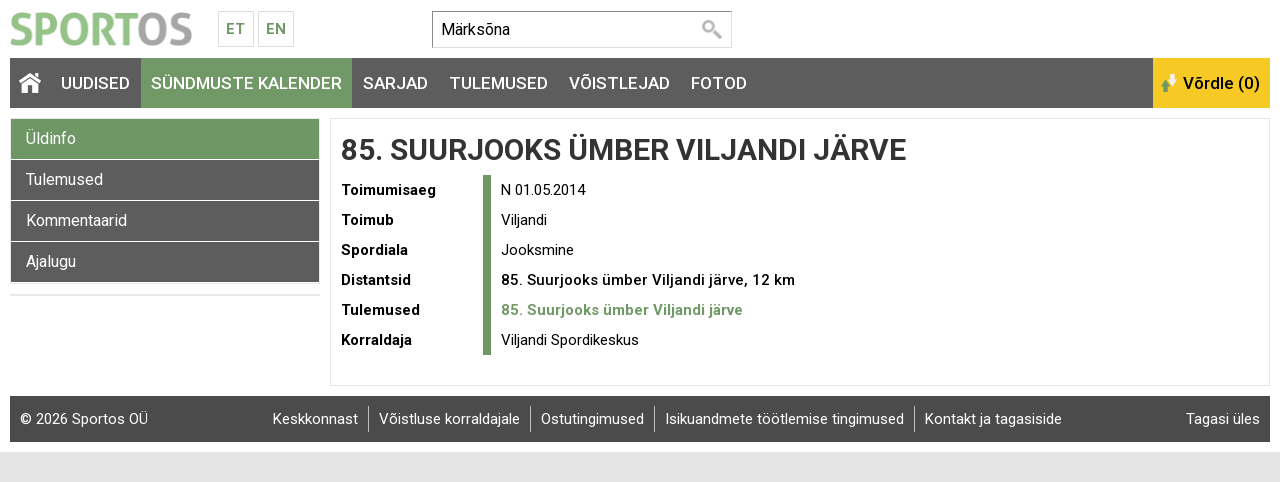

--- FILE ---
content_type: text/html; charset=UTF-8
request_url: https://www.sportos.eu/ee/et/85.-suurjooks-umber-viljandi-jarve-tulemused/
body_size: 5850
content:
<!DOCTYPE html>
<html xmlns="http://www.w3.org/1999/xhtml">
<head>
<title>85. Suurjooks ümber Viljandi Järve</title>
<meta http-equiv="Content-Type" content="text/html; charset=utf-8" />

<meta name="author" content="Sportos OÜ" />

<meta property="fb:app_id" content="330307263778912" />
<meta property="og:site_name" content="Sportos" />
<meta property="og:locale" content="et_EE" />
      
<meta property="og:type" content="website" />
<meta property="og:title" content="85. Suurjooks ümber Viljandi Järve" />
<meta property="og:description" content="85. Suurjooks ümber Viljandi Järve toimus N 01.05.2014 asukohas Viljandi. Üritust korraldab Viljandi Spordikeskus. Kavas on järgmised distantsid: 85. Suurjooks ümber Viljandi järve, 12 km. Tule kohale. Jooksmine on mõnus!" />
<meta property="og:url" content="https://www.sportos.eu/ee/et/85.-suurjooks-umber-viljandi-jarve-tulemused/" />



<base href="https://www.sportos.eu/" />



	


<link rel="canonical" href="https://www.sportos.eu/ee/et/85.-suurjooks-umber-viljandi-jarve-tulemused/" />

<meta name="robots" content="follow,index" />
<meta name="HandheldFriendly" content="True">
<meta name="MobileOptimized" content="320">
<meta name="viewport" content="width=device-width, initial-scale=1.0" />


<script type="text/javascript">

function loadStyleSheet(src)
{
	if (document.createStyleSheet) 
	{
		document.createStyleSheet(src);
	}
	else 
	{
		var stylesheet = document.createElement('link');
		stylesheet.href = src;
		stylesheet.rel = 'stylesheet';
		stylesheet.type = 'text/css';
		document.getElementsByTagName('head')[0].appendChild(stylesheet);
	}
}
function loadJavascript(filename)
{
	var fileref = document.createElement('script')
	fileref.setAttribute("type","text/javascript")
	fileref.setAttribute("src", filename)
	if (typeof fileref!="undefined")
	{
		document.getElementsByTagName("body")[0].appendChild(fileref);
	}
}

</script>

<script type="text/javascript">
var baseDir = 'https://www.sportos.eu/';
var baseDirWithLangAjax = 'https://www.sportos.eu/ee/et/ajaxController';
var langCode2 = 'et';
var countryCode2 = 'ee';
</script>

<script type="text/javascript" src="js/jquery/jquery-1.10.2.min.js"></script>
<script type="text/javascript" src="js/jquery_tools/jquery.tools.min.js"></script>
<script type="text/javascript" src="js/highcharts/js/highcharts.js"></script>
<script type="text/javascript" src="js/jquery/highchartTable/jquery.highchartTable.js"></script>

<script type="text/javascript" src="js/base64/base64.js"></script>
<script type="text/javascript" src="js/functions.js"></script>
<script type="text/javascript" src="js/sportos_functions.js"></script>






<script type="application/ld+json">
{
  "@context": "http://schema.org",
  "@type": "WebSite",
  "url": "https://www.sportos.eu/",
  "potentialAction": {
    "@type": "SearchAction",
    "target": "https://www.sportos.eu/ee/et/otsing?keyword={search_term_string}",
    "query-input": "required name=search_term_string"
  }
}
</script>


<script type="text/javascript">

window.onload = function() { loadStyleSheet('?output=css&amp;windowType={$smarty.get.windowType}&amp;additional_css=homepage_structure&amp;v=63'); }; 

</script>


<script type="text/javascript">
  WebFontConfig = {
    google: { families: [ 'Roboto:400,500,700' ] }
  };
  window.onload = function() {
    var wf = document.createElement('script');
    wf.src = 'https://ajax.googleapis.com/ajax/libs/webfont/1/webfont.js';
    wf.type = 'text/javascript';
    wf.async = 'true';
    var s = document.getElementsByTagName('script')[0];
    s.parentNode.insertBefore(wf, s);
  };
</script>



<link href="js/jquery/jquery.fancybox-1.2.6/fancybox/jquery.fancybox-1.2.6.css" rel="stylesheet" type="text/css"  /></head>
<body>


<div id="page_container">  
		
    <div id="header_block">
      <div id="logo_block">
        <a href="https://www.sportos.eu/ee/et/" class="logo"><img src="design/design/sportos/common/img/sportos.png" alt="Sportos.eu" title="Sportos.eu" /></a>
        <div class="langMenuBlock"><table align="center" style="border-spacing: 0; border-collapse: collapse;">
  <tr>
    <td>
      <a href="https://www.sportos.eu/ee/et/">Et</a>
      <a href="https://www.sportos.eu/ee/en/">En</a>
    </td>
  </tr>
</table></div>
        <a href="https://www.facebook.com/sportos.eu/" target="_blank" class="facebook"></a>
        <a href="javascript:openSearch();" class="searchOpener"></a>
        <a href="/ee/et/85.-suurjooks-umber-viljandi-jarve-tulemused/#mainMenu" class="mobileMainMenuOpener"></a>
      </div>
      
      <div class="searchBlock" id="search"><table border="0" cellspacing="0" cellpadding="0">
  <tr>
    <td class="searchBox">
      
    	<form method="get" action="https://www.sportos.eu/ee/et/otsing" name="searchForm2">
        <input id="search_keyword" type="text" id="search_keyword" onblur="fieldFocus(false,this.id,defaultKeyword,false)" onfocus="fieldFocus(true,this.id,defaultKeyword,false)" name="keyword" value="">
        <input type="submit" value="Otsi">
      </form>
    
    </td>
    <td class="headerFacebook">
      <div style="width:130px" class="fb-like" data-href="https://www.facebook.com/sportos.eu/" data-layout="button_count" data-action="like" data-show-faces="true"></div>
    </td>
  </tr>
</table>

<script type="text/javascript">
var defaultKeyword = 'Märksõna';
fieldFocus(false,'search_keyword',defaultKeyword,false)
</script></div>
      <div id="header_right_block"></div>
    </div>
    
    <span class="BestAd" id="et_ar5xv7hg"></span>
  
    <div id="main_menu_block">
      <div id="mainMenu" class="mainMenu"><a href="/ee/et/38-viru-maraton/#close" class="closeMenu">Sulge</a>
	  	  	<a href="https://www.sportos.eu/ee/et/" class="menu_1 homepage">&nbsp;</a>
  	  	          <span class="c_1633"><a   href="https://www.sportos.eu/ee/et/uudised" class="menu_1" title="Uudised" id="menu_1633" >Uudised</a></span>
      	          <span class="c_1652"><a   href="https://www.sportos.eu/ee/et/voistluskalender" class="menu_1_active" title="Sündmuste kalender" id="menu_1652" >Sündmuste kalender</a></span>
      	          <span class="c_1635"><a   href="https://www.sportos.eu/ee/et/sarjad" class="menu_1" title="Sarjad" id="menu_1635" >Sarjad</a></span>
      	          <span class="c_1653"><a   href="https://www.sportos.eu/ee/et/tulemused" class="menu_1" title="Tulemused" id="menu_1653" >Tulemused</a></span>
      	          <span class="c_1634"><a   href="https://www.sportos.eu/ee/et/voistlejad" class="menu_1" title="Võistlejad" id="menu_1634" >Võistlejad</a></span>
      	          <span class="c_1654"><a   href="https://www.sportos.eu/ee/et/fotod" class="menu_1" title="Fotod" id="menu_1654" >Fotod</a></span>
      </div>
      <div id="compare_block"><input class="button_compare" onclick="SPORTOS_compare()" type="button" name="ok" value="Võrdle (0)" /></div>
    </div>

    <div id="content_block" class="contentArea">
      





	

	<style>

	.path

	{

		font-size:13px;

	}

	</style>

	



	
	<div style="width:100%;" itemscope itemtype="http://schema.org/SportsEvent">

	


	
	<div id="competition_left_block">

	  
		<div class="blockContainer" style="margin-bottom:10px"> 

		
		<div id="SPO_competitionMobileHeader" class="SPO_competitionMenuMobile is_closed" onclick="openCloseCompetitionMenu();">Ava võistluse menüü</div>

		<div class="SPO_competitionMenu"><a href="https://www.sportos.eu/ee/et/85.-suurjooks-umber-viljandi-jarve-tulemused/" class="competition_menu_active">Üldinfo</a>

  
<a href="https://www.sportos.eu/ee/et/85.-suurjooks-umber-viljandi-jarve-tulemused/tulemused/" class="competition_menu">Tulemused</a>

  
<a href="https://www.sportos.eu/ee/et/85.-suurjooks-umber-viljandi-jarve-tulemused/kommentaarid/" class="competition_menu">Kommentaarid</a>

  
<a href="javascript:openHistory()" class="competition_menu">Ajalugu</a>

<div id="historyContainer" style="display:none">
  <div style="padding:5px">
    <div style="padding-left:10px"><a style="font-size:13px;color:black" href="https://www.sportos.eu/ee/et/viljandi-jarvejooks/">97. Suurjooks ümber Viljandi järve, 2026</a></div>
    <div style="padding-left:10px"><a style="font-size:13px;color:black" href="https://www.sportos.eu/ee/et/96-suurjooks-umber-viljandi-jarve/">96. Suurjooks ümber Viljandi järve, 2025</a></div>
    <div style="padding-left:10px"><a style="font-size:13px;color:black" href="https://www.sportos.eu/ee/et/95-suurjooks-umber-viljandi-jarve/">95. Suurjooks ümber Viljandi järve, 2024</a></div>
    <div style="padding-left:10px"><a style="font-size:13px;color:black" href="https://www.sportos.eu/ee/et/94-suurjooks-umber-viljandi-jarve/">94. Suurjooks ümber Viljandi järve, 2023</a></div>
    <div style="padding-left:10px"><a style="font-size:13px;color:black" href="https://www.sportos.eu/ee/et/93-suurjooks-umber-viljandi-jarve/">93. Suurjooks ümber Viljandi järve, 2022</a></div>
    <div style="padding-left:10px"><a style="font-size:13px;color:black" href="https://www.sportos.eu/ee/et/92-suurjooks-umber-viljandi-jarve/">92. Suurjooks ümber Viljandi järve, 2021</a></div>
    <div style="padding-left:10px"><a style="font-size:13px;color:black" href="https://www.sportos.eu/ee/et/91-suurjooks-umber-viljandi-jarve/">91. Suurjooks ümber Viljandi järve, 2020</a></div>
    <div style="padding-left:10px"><a style="font-size:13px;color:black" href="https://www.sportos.eu/ee/et/90-suurjooks-umber-viljandi-jarve/">90. Suurjooks ümber Viljandi järve, 2019</a></div>
    <div style="padding-left:10px"><a style="font-size:13px;color:black" href="https://www.sportos.eu/ee/et/89-suurjooks-umber-viljandi-jarve/">89. Suurjooks ümber Viljandi järve, 2018</a></div>
    <div style="padding-left:10px"><a style="font-size:13px;color:black" href="https://www.sportos.eu/ee/et/88-suurjooks-umber-viljandi-jarve/">88. Suurjooks ümber Viljandi järve, 2017</a></div>
    <div style="padding-left:10px"><a style="font-size:13px;color:black" href="https://www.sportos.eu/ee/et/87.-suurjooks-umber-viljandi-jarve/">87. Suurjooks ümber Viljandi järve, 2016</a></div>
    <div style="padding-left:10px"><a style="font-size:13px;color:black" href="https://www.sportos.eu/ee/et/86.-suurjooks-umber-viljandi-jarve/">86. Suurjooks ümber Viljandi järve, 2015</a></div>
    <div style="padding-left:10px"><a style="font-size:13px;" href="https://www.sportos.eu/ee/et/85.-suurjooks-umber-viljandi-jarve-tulemused/">85. Suurjooks ümber Viljandi Järve, 2014</a></div>
    <div style="padding-left:10px"><a style="font-size:13px;color:black" href="https://www.sportos.eu/ee/et/84.-suurjooks-umber-viljandi-jarve/">84. Suurjooks ümber Viljandi Järve, 2013</a></div>
    <div style="padding-left:10px"><a style="font-size:13px;color:black" href="https://www.sportos.eu/ee/et/83.-suurjooks-umber-viljandi-jarve/">83. Suurjooks ümber Viljandi Järve, 2012</a></div>
    <div style="padding-left:10px"><a style="font-size:13px;color:black" href="https://www.sportos.eu/ee/et/82.-suurjooks-umber-viljandi-jarve-2011/">82. Suurjooks ümber Viljandi Järve, 2011</a></div>
    <div style="padding-left:10px"><a style="font-size:13px;color:black" href="https://www.sportos.eu/ee/et/81.-suurjooks-umber-viljandi-jarve/">81. Suurjooks ümber Viljandi Järve, 2010</a></div>
    <div style="padding-left:10px"><a style="font-size:13px;color:black" href="https://www.sportos.eu/ee/et/80.-suurjooks-umber-viljandi-jarve/">80. Suurjooks ümber Viljandi Järve, 2009</a></div>
    <div style="padding-left:10px"><a style="font-size:13px;color:black" href="https://www.sportos.eu/ee/et/79.-suurjooks-umber-viljandi-jarve/">79. Suurjooks ümber Viljandi Järve, 2008</a></div>
    <div style="padding-left:10px"><a style="font-size:13px;color:black" href="https://www.sportos.eu/ee/et/78.-suurjooks-umber-viljandi-jarve/">78. Suurjooks ümber Viljandi Järve, 2007</a></div>
    <div style="padding-left:10px"><a style="font-size:13px;color:black" href="https://www.sportos.eu/ee/et/77.-suurjooks-umber-viljandi-jarve/">77. Suurjooks ümber Viljandi Järve, 2006</a></div>
    <div style="padding-left:10px"><a style="font-size:13px;color:black" href="https://www.sportos.eu/ee/et/76-suurjooks-umber-viljandi-jarve/">76. Suurjooks ümber Viljandi Järve, 2005</a></div>
    <div style="padding-left:10px"><a style="font-size:13px;color:black" href="https://www.sportos.eu/ee/et/75-suurjooks-umber-viljandi-jarve/">75. Suurjooks ümber Viljandi Järve, 2004</a></div>
    <div style="padding-left:10px"><a style="font-size:13px;color:black" href="https://www.sportos.eu/ee/et/74-suurjooks-umber-viljandi-jarve/">74. Suurjooks ümber Viljandi Järve, 2003</a></div>
    <div style="padding-left:10px"><a style="font-size:13px;color:black" href="https://www.sportos.eu/ee/et/73-suurjooks-umber-viljandi-jarve/">73. Suurjooks ümber Viljandi Järve, 2002</a></div>
    <div style="padding-left:10px"><a style="font-size:13px;color:black" href="https://www.sportos.eu/ee/et/72-suurjooks-umber-viljandi-jarve/">72. Suurjooks ümber Viljandi järve, 2001</a></div>
    <div style="padding-left:10px"><a style="font-size:13px;color:black" href="https://www.sportos.eu/ee/et/71-suurjooks-umber-viljandi-jarve/">71. Suurjooks ümber Viljandi järve, 2000</a></div>
    <div style="padding-left:10px"><a style="font-size:13px;color:black" href="https://www.sportos.eu/ee/et/70-suurjooks-umber-viljandi-jarve/">70. Suurjooks ümber Viljandi Järve, 1999</a></div>
    <div style="padding-left:10px"><a style="font-size:13px;color:black" href="https://www.sportos.eu/ee/et/69-suurjooks-umber-viljandi-jarve/">69. Suurjooks ümber Viljandi Järve, 1998</a></div>
    <div style="padding-left:10px"><a style="font-size:13px;color:black" href="https://www.sportos.eu/ee/et/68-suurjooks-umber-viljandi-jarve/">68. Suurjooks ümber Viljandi Järve, 1997</a></div>
    <div style="padding-left:10px"><a style="font-size:13px;color:black" href="https://www.sportos.eu/ee/et/67-suurjooks-umber-viljandi-jarve/">67. Suurjooks ümber Viljandi Järve, 1996</a></div>
    <div style="padding-left:10px"><a style="font-size:13px;color:black" href="https://www.sportos.eu/ee/et/66-suurjooks-umber-viljandi-jarve/">66. Suurjooks ümber Viljandi Järve, 1995</a></div>
    <div style="padding-left:10px"><a style="font-size:13px;color:black" href="https://www.sportos.eu/ee/et/65-suurjooks-umber-viljandi-jarve/">65. Suurjooks ümber Viljandi Järve, 1994</a></div>
    <div style="padding-left:10px"><a style="font-size:13px;color:black" href="https://www.sportos.eu/ee/et/64-suurjooks-umber-viljandi-jarve/">64. Suurjooks ümber Viljandi Järve, 1993</a></div>
    <div style="padding-left:10px"><a style="font-size:13px;color:black" href="https://www.sportos.eu/ee/et/63-suurjooks-umber-viljandi-jarve/">63. Suurjooks ümber Viljandi Järve, 1992</a></div>
    <div style="padding-left:10px"><a style="font-size:13px;color:black" href="https://www.sportos.eu/ee/et/62-suurjooks-umber-viljandi-jarve/">62. Suurjooks ümber Viljandi Järve, 1991</a></div>
    <div style="padding-left:10px"><a style="font-size:13px;color:black" href="https://www.sportos.eu/ee/et/61-suurjooks-umber-viljandi-jarve/">61. Suurjooks ümber Viljandi Järve, 1990</a></div>
    <div style="padding-left:10px"><a style="font-size:13px;color:black" href="https://www.sportos.eu/ee/et/60-suurjooks-umber-viljandi-jarve/">60. Suurjooks ümber Viljandi Järve, 1989</a></div>
    <div style="padding-left:10px"><a style="font-size:13px;color:black" href="https://www.sportos.eu/ee/et/59-suurjooks-umber-viljandi-jarve/">59. Suurjooks ümber Viljandi Järve, 1988</a></div>
    <div style="padding-left:10px"><a style="font-size:13px;color:black" href="https://www.sportos.eu/ee/et/58-suurjooks-umber-viljandi-jarve/">58. Suurjooks ümber Viljandi Järve, 1987</a></div>
    <div style="padding-left:10px"><a style="font-size:13px;color:black" href="https://www.sportos.eu/ee/et/57-suurjooks-umber-viljandi-jarve/">57. Suurjooks ümber Viljandi Järve, 1986</a></div>
    <div style="padding-left:10px"><a style="font-size:13px;color:black" href="https://www.sportos.eu/ee/et/56-suurjooks-umber-viljandi-jarve/">56. Suurjooks ümber Viljandi Järve, 1985</a></div>
    <div style="padding-left:10px"><a style="font-size:13px;color:black" href="https://www.sportos.eu/ee/et/55-suurjooks-umber-viljandi-jarve/">55. Suurjooks ümber Viljandi Järve, 1984</a></div>
    <div style="padding-left:10px"><a style="font-size:13px;color:black" href="https://www.sportos.eu/ee/et/54-suurjooks-umber-viljandi-jarve/">54. Suurjooks ümber Viljandi Järve, 1983</a></div>
    <div style="padding-left:10px"><a style="font-size:13px;color:black" href="https://www.sportos.eu/ee/et/53-suurjooks-umber-viljandi-jarve/">53. Suurjooks ümber Viljandi Järve, 1982</a></div>
    <div style="padding-left:10px"><a style="font-size:13px;color:black" href="https://www.sportos.eu/ee/et/52-suurjooks-umber-viljandi-jarve/">52. Suurjooks ümber Viljandi Järve, 1981</a></div>
    <div style="padding-left:10px"><a style="font-size:13px;color:black" href="https://www.sportos.eu/ee/et/51-suurjooks-umber-viljandi-jarve/">51. Suurjooks ümber Viljandi Järve, 1980</a></div>
    <div style="padding-left:10px"><a style="font-size:13px;color:black" href="https://www.sportos.eu/ee/et/50-suurjooks-umber-viljandi-jarve/">50. Suurjooks ümber Viljandi Järve, 1979</a></div>
    <div style="padding-left:10px"><a style="font-size:13px;color:black" href="https://www.sportos.eu/ee/et/49-suurjooks-umber-viljandi-jarve/">49. Suurjooks ümber Viljandi Järve, 1978</a></div>
    <div style="padding-left:10px"><a style="font-size:13px;color:black" href="https://www.sportos.eu/ee/et/48-suurjooks-umber-viljandi-jarve/">48. Suurjooks ümber Viljandi Järve, 1977</a></div>
    <div style="padding-left:10px"><a style="font-size:13px;color:black" href="https://www.sportos.eu/ee/et/47-suurjooks-umber-viljandi-jarve/">47. Suurjooks ümber Viljandi Järve, 1976</a></div>
    <div style="padding-left:10px"><a style="font-size:13px;color:black" href="https://www.sportos.eu/ee/et/46-suurjooks-umber-viljandi-jarve/">46. Suurjooks ümber Viljandi Järve, 1975</a></div>
    <div style="padding-left:10px"><a style="font-size:13px;color:black" href="https://www.sportos.eu/ee/et/45-suurjooks-umber-viljandi-jarve/">45. Suurjooks ümber Viljandi Järve, 1974</a></div>
    <div style="padding-left:10px"><a style="font-size:13px;color:black" href="https://www.sportos.eu/ee/et/44-suurjooks-umber-viljandi-jarve/">44. Suurjooks ümber Viljandi Järve, 1973</a></div>
    <div style="padding-left:10px"><a style="font-size:13px;color:black" href="https://www.sportos.eu/ee/et/43-suurjooks-umber-viljandi-jarve/">43. Suurjooks ümber Viljandi Järve, 1972</a></div>
    <div style="padding-left:10px"><a style="font-size:13px;color:black" href="https://www.sportos.eu/ee/et/42-suurjooks-umber-viljandi-jarve/">42. Suurjooks ümber Viljandi Järve, 1971</a></div>
    <div style="padding-left:10px"><a style="font-size:13px;color:black" href="https://www.sportos.eu/ee/et/41-suurjooks-umber-viljandi-jarve/">41. Suurjooks ümber Viljandi Järve, 1970</a></div>
    <div style="padding-left:10px"><a style="font-size:13px;color:black" href="https://www.sportos.eu/ee/et/40-suurjooks-umber-viljandi-jarve/">40. Suurjooks ümber Viljandi Järve, 2026</a></div>
    <div style="padding-left:10px"><a style="font-size:13px;color:black" href="https://www.sportos.eu/ee/et/39-suurjooks-umber-viljandi-jarve/">39. Suurjooks ümber Viljandi Järve, 2026</a></div>
    <div style="padding-left:10px"><a style="font-size:13px;color:black" href="https://www.sportos.eu/ee/et/38-suurjooks-umber-viljandi-jarve/">38. Suurjooks ümber Viljandi Järve, 2026</a></div>
    <div style="padding-left:10px"><a style="font-size:13px;color:black" href="https://www.sportos.eu/ee/et/37-suurjooks-umber-viljandi-jarve/">37. Suurjooks ümber Viljandi Järve, 2026</a></div>
    <div style="padding-left:10px"><a style="font-size:13px;color:black" href="https://www.sportos.eu/ee/et/36-suurjooks-umber-viljandi-jarve/">36. Suurjooks ümber Viljandi Järve, 2026</a></div>
    <div style="padding-left:10px"><a style="font-size:13px;color:black" href="https://www.sportos.eu/ee/et/35-suurjooks-umber-viljandi-jarve/">35. Suurjooks ümber Viljandi Järve, 2026</a></div>
    <div style="padding-left:10px"><a style="font-size:13px;color:black" href="https://www.sportos.eu/ee/et/34-suurjooks-umber-viljandi-jarve/">34. Suurjooks ümber Viljandi Järve, 2026</a></div>
    <div style="padding-left:10px"><a style="font-size:13px;color:black" href="https://www.sportos.eu/ee/et/33-suurjooks-umber-viljandi-jarve/">33. Suurjooks ümber Viljandi Järve, 2026</a></div>
    <div style="padding-left:10px"><a style="font-size:13px;color:black" href="https://www.sportos.eu/ee/et/32-suurjooks-umber-viljandi-jarve/">32. Suurjooks ümber Viljandi Järve, 2026</a></div>
    <div style="padding-left:10px"><a style="font-size:13px;color:black" href="https://www.sportos.eu/ee/et/31-suurjooks-umber-viljandi-jarve/">31. Suurjooks ümber Viljandi Järve, 2026</a></div>
    <div style="padding-left:10px"><a style="font-size:13px;color:black" href="https://www.sportos.eu/ee/et/30-suurjooks-umber-viljandi-jarve/">30. Suurjooks ümber Viljandi Järve, 2026</a></div>
    <div style="padding-left:10px"><a style="font-size:13px;color:black" href="https://www.sportos.eu/ee/et/29-suurjooks-umber-viljandi-jarve/">29. Suurjooks ümber Viljandi Järve, 2026</a></div>
    <div style="padding-left:10px"><a style="font-size:13px;color:black" href="https://www.sportos.eu/ee/et/28-suurjooks-umber-viljandi-jarve/">28. Suurjooks ümber Viljandi Järve, 2026</a></div>
    <div style="padding-left:10px"><a style="font-size:13px;color:black" href="https://www.sportos.eu/ee/et/27-suurjooks-umber-viljandi-jarve/">27. Suurjooks ümber Viljandi Järve, 2026</a></div>
    <div style="padding-left:10px"><a style="font-size:13px;color:black" href="https://www.sportos.eu/ee/et/26-suurjooks-umber-viljandi-jarve/">26. Suurjooks ümber Viljandi Järve, 2026</a></div>
    <div style="padding-left:10px"><a style="font-size:13px;color:black" href="https://www.sportos.eu/ee/et/25-suurjooks-umber-viljandi-jarve/">25. Suurjooks ümber Viljandi Järve, 2026</a></div>
    <div style="padding-left:10px"><a style="font-size:13px;color:black" href="https://www.sportos.eu/ee/et/24-suurjooks-umber-viljandi-jarve/">24. Suurjooks ümber Viljandi Järve, 2026</a></div>
    <div style="padding-left:10px"><a style="font-size:13px;color:black" href="https://www.sportos.eu/ee/et/23-suurjooks-umber-viljandi-jarve/">23. Suurjooks ümber Viljandi Järve, 2026</a></div>
    <div style="padding-left:10px"><a style="font-size:13px;color:black" href="https://www.sportos.eu/ee/et/22-suurjooks-umber-viljandi-jarve/">22. Suurjooks ümber Viljandi Järve, 2026</a></div>
    <div style="padding-left:10px"><a style="font-size:13px;color:black" href="https://www.sportos.eu/ee/et/21-suurjooks-umber-viljandi-jarve/">21. Suurjooks ümber Viljandi Järve, 2026</a></div>
    <div style="padding-left:10px"><a style="font-size:13px;color:black" href="https://www.sportos.eu/ee/et/20-suurjooks-umber-viljandi-jarve/">20. Suurjooks ümber Viljandi Järve, 2026</a></div>
    <div style="padding-left:10px"><a style="font-size:13px;color:black" href="https://www.sportos.eu/ee/et/19-suurjooks-umber-viljandi-jarve/">19. Suurjooks ümber Viljandi Järve, 2026</a></div>
    <div style="padding-left:10px"><a style="font-size:13px;color:black" href="https://www.sportos.eu/ee/et/18-suurjooks-umber-viljandi-jarve/">18. Suurjooks ümber Viljandi Järve, 2026</a></div>
    <div style="padding-left:10px"><a style="font-size:13px;color:black" href="https://www.sportos.eu/ee/et/17-suurjooks-umber-viljandi-jarve/">17. Suurjooks ümber Viljandi Järve, 2026</a></div>
    <div style="padding-left:10px"><a style="font-size:13px;color:black" href="https://www.sportos.eu/ee/et/16-suurjooks-umber-viljandi-jarve/">16. Suurjooks ümber Viljandi Järve, 2026</a></div>
    <div style="padding-left:10px"><a style="font-size:13px;color:black" href="https://www.sportos.eu/ee/et/15-suurjooks-umber-viljandi-jarve/">15. Suurjooks ümber Viljandi Järve, 2026</a></div>
    <div style="padding-left:10px"><a style="font-size:13px;color:black" href="https://www.sportos.eu/ee/et/14-suurjooks-umber-viljandi-jarve/">14. Suurjooks ümber Viljandi Järve, 2026</a></div>
    <div style="padding-left:10px"><a style="font-size:13px;color:black" href="https://www.sportos.eu/ee/et/13-suurjooks-umber-viljandi-jarve/">13. Suurjooks ümber Viljandi Järve, 2026</a></div>
    <div style="padding-left:10px"><a style="font-size:13px;color:black" href="https://www.sportos.eu/ee/et/12-suurjooks-umber-viljandi-jarve/">12. Suurjooks ümber Viljandi Järve, 2026</a></div>
    <div style="padding-left:10px"><a style="font-size:13px;color:black" href="https://www.sportos.eu/ee/et/11-suurjooks-umber-viljandi-jarve/">11. Suurjooks ümber Viljandi Järve, 2026</a></div>
    <div style="padding-left:10px"><a style="font-size:13px;color:black" href="https://www.sportos.eu/ee/et/10-suurjooks-umber-viljandi-jarve/">10. Suurjooks ümber Viljandi Järve, 2026</a></div>
    <div style="padding-left:10px"><a style="font-size:13px;color:black" href="https://www.sportos.eu/ee/et/9-suurjooks-umber-viljandi-jarve/">9. Suurjooks ümber Viljandi Järve, 2026</a></div>
    <div style="padding-left:10px"><a style="font-size:13px;color:black" href="https://www.sportos.eu/ee/et/8-suurjooks-umber-viljandi-jarve/">8. Suurjooks ümber Viljandi Järve, 2026</a></div>
    <div style="padding-left:10px"><a style="font-size:13px;color:black" href="https://www.sportos.eu/ee/et/7-suurjooks-umber-viljandi-jarve/">7. Suurjooks ümber Viljandi Järve, 2026</a></div>
    <div style="padding-left:10px"><a style="font-size:13px;color:black" href="https://www.sportos.eu/ee/et/6-suurjooks-umber-viljandi-jarve/">6. Suurjooks ümber Viljandi Järve, 2026</a></div>
    <div style="padding-left:10px"><a style="font-size:13px;color:black" href="https://www.sportos.eu/ee/et/5-suurjooks-umber-viljandi-jarve/">5. Suurjooks ümber Viljandi Järve, 2026</a></div>
    <div style="padding-left:10px"><a style="font-size:13px;color:black" href="https://www.sportos.eu/ee/et/4-suurjooks-umber-viljandi-jarve/">4. Suurjooks ümber Viljandi Järve, 2026</a></div>
    <div style="padding-left:10px"><a style="font-size:13px;color:black" href="https://www.sportos.eu/ee/et/3-suurjooks-umber-viljandi-jarve/">3. Suurjooks ümber Viljandi Järve, 2026</a></div>
    <div style="padding-left:10px"><a style="font-size:13px;color:black" href="https://www.sportos.eu/ee/et/2-suurjooks-umber-viljandi-jarve/">2. Suurjooks ümber Viljandi Järve, 2026</a></div>
    <div style="padding-left:10px"><a style="font-size:13px;color:black" href="https://www.sportos.eu/ee/et/1-suurjooks-umber-viljandi-jarve/">1. Suurjooks ümber Viljandi Järve, 2026</a></div>
    </div>
</div>
  

<script type="text/javascript">

function openHistory()
{	
	$( "#historyContainer" ).show();
}

</script></div>

		


		
	  </div>

	  


		      

	  <div id="webSponsors" class="blockContainer" style="margin-bottom:10px">    

		


	


	  </div>

	  


		
	</div>

	<div id="competition_right_block">



	  <div class="blockContainer blockContainerInside">


		


		
		<h1>

			<span itemprop="name">85. Suurjooks ümber Viljandi Järve</span>

		  <div style="float:right;margin-top:-10px;margin-right:10px" class="fb-share-button" data-href="https://www.sportos.eu/ee/et/85.-suurjooks-umber-viljandi-jarve-tulemused/" data-layout="button"></div>

		</h1>







		<div class="competitionDataContainer">





			




		  <div  class="competitionData" style="width:100%;">  

			<div class="form_container">

			  <section>

				<div class="form_row">

				  <div class="form_label">Toimumisaeg</div>

				  <div class="form_value">
					  <span itemprop="startDate" content="2014-05-01">
													N 01.05.2014
						 					  </span>
					</div>

				</div>

				
				<div class="form_row">

				  <div class="form_label">Toimub</div>

				  <div class="form_value">

					<span itemprop="location" itemscope itemtype="http://schema.org/Place">

						<span itemprop="name">Viljandi</span>                  

					  <span itemprop="address" style="display:none">Eesti, Viljandi</span>

					</span>

				  </div>

				</div>

				
				
				<div class="form_row">

				  <div class="form_label">Spordiala</div>

				  <div class="form_value">Jooksmine</div>

				</div>

				


				
				<div class="form_row">

				  <div class="form_label">Distantsid</div>

				  <div class="form_value">

					
						
						
						<div style="font-weight:500;" itemprop="subEvent" itemscope itemtype="http://schema.org/SportsEvent">

						 
							
							<span itemprop="name">85. Suurjooks ümber Viljandi järve, 12 km</span>
						  </div>

						
					


				  </div>

				</div>

				


				
				<div class="form_row">

				  <div class="form_label">Tulemused</div>

				  <div class="form_value">

										  					  <a style="font-weight:bolder" href="https://www.sportos.eu/ee/et/85.-suurjooks-umber-viljandi-jarve-tulemused/tulemused/">85. Suurjooks ümber Viljandi järve</a>						
					
				  </div>

				</div>

				


				
				<div class="form_row">

				  <div class="form_label">Korraldaja</div>

				  <div class="form_value" itemprop="organizer">

					<span itemprop="name">Viljandi Spordikeskus</span>

				  </div>

				</div>

				


				
				
				
				
			  </section>

			</div>

		  </div>

		</div>

		






		<div style="margin-top:20px;width:px">



			
			
				


			
			




			






		</div>







	  </div>



	</div>



	</div>





	<script type="text/javascript">

	

	function openCloseCompetitionMenu()

	{

		if ( $( "#SPO_competitionMobileHeader" ).hasClass( "is_close" ) )

		{

			$('#SPO_competitionMobileHeader').html('Ava võistluse menüü');

			$("#SPO_competitionMobileHeader").removeClass("is_close");

			$("#SPO_competitionMobileHeader").addClass("is_open");

		}

		else

		{

			$('#SPO_competitionMobileHeader').html('Sulge võistluse menüü');

			$("#SPO_competitionMobileHeader").addClass("is_close");

			$("#SPO_competitionMobileHeader").removeClass("is_open");

		}

		$('.SPO_competitionMenu').slideToggle("slow");

	}



	

	</script>
		

    </div>


		<div class="footerBlock"><div class="copyright"><a style="color:white" href="https://www.sportos.eu/ee/et/tagasiside">&copy; 2026 Sportos OÜ</a></div>
<div class="footerMenu">
            <span class="c_1661"><a   href="https://www.sportos.eu/ee/et/keskkonnast" class="footer_menu first" title="Keskkonnast" id="menu_1661" >Keskkonnast</a></span>
                <span class="c_1662"><a   href="https://www.sportos.eu/ee/et/voistluse-korraldajale" class="footer_menu" target="_blank" title="Võistluse korraldajale" id="menu_1662" >Võistluse korraldajale</a></span>
                <span class="c_1706"><a   href="https://www.sportos.eu/ee/et/ostutingimused" class="footer_menu" title="Ostutingimused" id="menu_1706" >Ostutingimused</a></span>
                <span class="c_1705"><a   href="https://www.sportos.eu/ee/et/isikuandmete-tootlemise-tingimused" class="footer_menu" title="Isikuandmete töötlemise tingimused" id="menu_1705" >Isikuandmete töötlemise tingimused</a></span>
                <span class="c_1665"><a   href="https://www.sportos.eu/ee/et/tagasiside" class="footer_menu" title="Kontakt ja tagasiside" id="menu_1665" >Kontakt ja tagasiside</a></span>
      </div>
<div class="backToTop"><a href="javascript:scrollTo(0,0)" style="color:white">Tagasi üles</a></div></div>
    
</div>


<script type="text/javascript">

	function openSearch()
	{
		$('.searchBlock').slideToggle("slow");
	}

</script>
<script type="text/javascript" src="js/stay_on_top_menu/nagging-menu.js" charset="utf-8"></script>

<link href="?output=css&amp;windowType=&amp;additional_css=homepage_structure&amp;v=70" rel="stylesheet" type="text/css" />
<link href="//fonts.googleapis.com/css?family=Roboto:400,500,700&subset=latin,cyrillic" rel="stylesheet" type="text/css" /><link href="js/jquery/jquery.fancybox-1.2.6/fancybox/jquery.fancybox-1.2.6.css" rel="stylesheet" type="text/css"  />
<script type="text/javascript" src="js/jquery/jquery.fancybox-1.2.6/fancybox/jquery.fancybox-1.2.6.pack.js"></script>
<script type="text/javascript">

$(document).ready(function() {
	$("a.zoom").fancybox({
		'overlayOpacity'	:	0.9,
		'overlayColor'		:	'#333'
	});
});

</script>


		<div id="mainDialog" class="popupDialog" >
		<div>
			<div class="popupHeader"><h2 id="mainDialogTitle"></h2><div class="popupCloseButtonTopContainer"><div class="popupCloseButtonTop" onclick="mainDialog_closeDialog()" title="Sulge aken"></div></div></div>
		
			<div class="popupContent">
			<p id="mainDialogContent" style="padding-top:10px">
				...

			</p>
			
			
	<script type="text/javascript"> 
	var mainDialog_popupDialogApi = null;	
	function mainDialog_closeDialog()
	{	
		
		if (mainDialog_popupDialogApi)
		{
			mainDialog_popupDialogApi.close();
		}
	}
	function mainDialog_openDialog()
	{
		// select the overlay element - and 'make it an overlay'
		mainDialog_popupDialogApi = $('#mainDialog').overlay({
		// custom top position
		top: 1,
		// some expose tweaks suitable for facebox-looking dialogs
		expose: {
			// you might also consider a 'transparent' color for the mask
			color: '#000',
			// load mask a little faster
			loadSpeed: 100,
			// highly transparent
			opacity: 0.8
		},
		// disable this for modal dialog-type of overlays
		closeOnClick: false,
		
		
		onLoad: function(event) {  if (typeof mainDialog_onloadDialog == 'function') {mainDialog_onloadDialog()}  },
		// we want to use the programming API
		api: true
		// load it immediately after the construction
		}).load();	
	}
	</script>
	
			</div>
		</div>
		</div>
	
	<div id="overDiv" style="position:absolute; visibility:hidden; z-index:1000;"></div>
	<div style="position:absolute;top:0px;left:0px;padding:0px;margin:0px">
	<a style="text-decoration:none" href="?id=10">&nbsp;&nbsp;&nbsp;</a>
	</div>
	


<script>
  (function(i,s,o,g,r,a,m){i['GoogleAnalyticsObject']=r;i[r]=i[r]||function(){
  (i[r].q=i[r].q||[]).push(arguments)},i[r].l=1*new Date();a=s.createElement(o),
  m=s.getElementsByTagName(o)[0];a.async=1;a.src=g;m.parentNode.insertBefore(a,m)
  })(window,document,'script','//www.google-analytics.com/analytics.js','ga');

  ga('create', 'UA-46291356-1', 'sportos.eu');
  ga('send', 'pageview');

</script>





				<script type="text/javascript">
				var BestAd_siteKey = "BestAD_8530bhqs";
				var BestAd_siteLang = "et";
				var BestAd_debug = 1;
				</script>
				<script type="text/javascript" src="//ads.bestit.ee/ads/javascript/ads.js" async="async"></script>
			


<div id="fb-root"></div>
<script>(function(d, s, id) {
  var js, fjs = d.getElementsByTagName(s)[0];
  if (d.getElementById(id)) return;
  js = d.createElement(s); js.id = id; js.async = true;
  js.src = "//connect.facebook.net/et_EE/sdk.js#xfbml=1&version=v2.5&appId=330307263778912";
  fjs.parentNode.insertBefore(js, fjs);
}(document, 'script', 'facebook-jssdk'));</script>

</body>
</html>
<!--
  Created by BestIT OÜ
  http://www.bestit.ee
-->


--- FILE ---
content_type: application/javascript
request_url: https://ads.bestit.ee/ads_areas/BestAD_8530bhqs/run.js?rnd=2026-1-16-13-23
body_size: -47
content:
/* v2026-01-16 06:00:02 */
;;;
/* BestAD_8530bhqs */